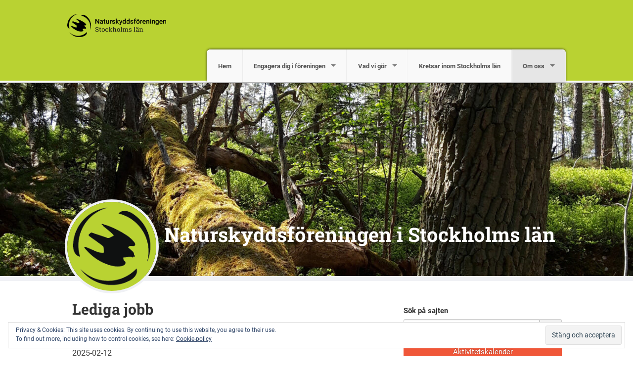

--- FILE ---
content_type: text/html; charset=UTF-8
request_url: https://stockholms-lan.naturskyddsforeningen.se/om-oss/lediga-jobb/
body_size: 9339
content:
<!DOCTYPE html>
<!--[if IE 7]><html class="no-js lt-ie9 lt-ie8" lang="sv-SE"><![endif]-->
<!--[if IE 8]><html class="no-js lt-ie9" lang="sv-SE"><![endif]-->
<!--[if gt IE 8]><!--><html class="no-js" lang="sv-SE"><!--<![endif]-->
<head>
<meta charset="UTF-8" />
<meta http-equiv="X-UA-Compatible" content="IE=edge">
<meta name="viewport" content="width=device-width, initial-scale=1">
<link rel="pingback" href="https://stockholms-lan.naturskyddsforeningen.se/xmlrpc.php" />
<meta name="theme-color" content="#B9D232" />
<title>Lediga jobb &#8211; Naturskyddsföreningen i Stockholms län</title>
<meta name='robots' content='max-image-preview:large' />
<link rel='dns-prefetch' href='//stockholms-lan.naturskyddsforeningen.se' />
<link rel='dns-prefetch' href='//stats.wp.com' />
<link rel="alternate" type="application/rss+xml" title="Naturskyddsföreningen i Stockholms län &raquo; Webbflöde" href="https://stockholms-lan.naturskyddsforeningen.se/feed/" />
<link rel="alternate" type="application/rss+xml" title="Naturskyddsföreningen i Stockholms län &raquo; Kommentarsflöde" href="https://stockholms-lan.naturskyddsforeningen.se/comments/feed/" />
<link rel='stylesheet' id='atomic-blocks-fontawesome-css' href='https://stockholms-lan.naturskyddsforeningen.se/wp-content/plugins/atomic-blocks/dist/assets/fontawesome/css/all.min.css?ver=1749727004' type='text/css' media='all' />
<link rel='stylesheet' id='wp-block-library-css' href='https://stockholms-lan.naturskyddsforeningen.se/wp-includes/css/dist/block-library/style.min.css?ver=6.5.7' type='text/css' media='all' />
<style id='wp-block-library-inline-css' type='text/css'>
.has-text-align-justify{text-align:justify;}
</style>
<link rel='stylesheet' id='atomic-blocks-style-css-css' href='https://stockholms-lan.naturskyddsforeningen.se/wp-content/plugins/atomic-blocks/dist/blocks.style.build.css?ver=1749727004' type='text/css' media='all' />
<link rel='stylesheet' id='mediaelement-css' href='https://stockholms-lan.naturskyddsforeningen.se/wp-includes/js/mediaelement/mediaelementplayer-legacy.min.css?ver=4.2.17' type='text/css' media='all' />
<link rel='stylesheet' id='wp-mediaelement-css' href='https://stockholms-lan.naturskyddsforeningen.se/wp-includes/js/mediaelement/wp-mediaelement.min.css?ver=6.5.7' type='text/css' media='all' />
<style id='jetpack-sharing-buttons-style-inline-css' type='text/css'>
.jetpack-sharing-buttons__services-list{display:flex;flex-direction:row;flex-wrap:wrap;gap:0;list-style-type:none;margin:5px;padding:0}.jetpack-sharing-buttons__services-list.has-small-icon-size{font-size:12px}.jetpack-sharing-buttons__services-list.has-normal-icon-size{font-size:16px}.jetpack-sharing-buttons__services-list.has-large-icon-size{font-size:24px}.jetpack-sharing-buttons__services-list.has-huge-icon-size{font-size:36px}@media print{.jetpack-sharing-buttons__services-list{display:none!important}}.editor-styles-wrapper .wp-block-jetpack-sharing-buttons{gap:0;padding-inline-start:0}ul.jetpack-sharing-buttons__services-list.has-background{padding:1.25em 2.375em}
</style>
<style id='classic-theme-styles-inline-css' type='text/css'>
/*! This file is auto-generated */
.wp-block-button__link{color:#fff;background-color:#32373c;border-radius:9999px;box-shadow:none;text-decoration:none;padding:calc(.667em + 2px) calc(1.333em + 2px);font-size:1.125em}.wp-block-file__button{background:#32373c;color:#fff;text-decoration:none}
</style>
<style id='global-styles-inline-css' type='text/css'>
body{--wp--preset--color--black: #000000;--wp--preset--color--cyan-bluish-gray: #abb8c3;--wp--preset--color--white: #ffffff;--wp--preset--color--pale-pink: #f78da7;--wp--preset--color--vivid-red: #cf2e2e;--wp--preset--color--luminous-vivid-orange: #ff6900;--wp--preset--color--luminous-vivid-amber: #fcb900;--wp--preset--color--light-green-cyan: #7bdcb5;--wp--preset--color--vivid-green-cyan: #00d084;--wp--preset--color--pale-cyan-blue: #8ed1fc;--wp--preset--color--vivid-cyan-blue: #0693e3;--wp--preset--color--vivid-purple: #9b51e0;--wp--preset--gradient--vivid-cyan-blue-to-vivid-purple: linear-gradient(135deg,rgba(6,147,227,1) 0%,rgb(155,81,224) 100%);--wp--preset--gradient--light-green-cyan-to-vivid-green-cyan: linear-gradient(135deg,rgb(122,220,180) 0%,rgb(0,208,130) 100%);--wp--preset--gradient--luminous-vivid-amber-to-luminous-vivid-orange: linear-gradient(135deg,rgba(252,185,0,1) 0%,rgba(255,105,0,1) 100%);--wp--preset--gradient--luminous-vivid-orange-to-vivid-red: linear-gradient(135deg,rgba(255,105,0,1) 0%,rgb(207,46,46) 100%);--wp--preset--gradient--very-light-gray-to-cyan-bluish-gray: linear-gradient(135deg,rgb(238,238,238) 0%,rgb(169,184,195) 100%);--wp--preset--gradient--cool-to-warm-spectrum: linear-gradient(135deg,rgb(74,234,220) 0%,rgb(151,120,209) 20%,rgb(207,42,186) 40%,rgb(238,44,130) 60%,rgb(251,105,98) 80%,rgb(254,248,76) 100%);--wp--preset--gradient--blush-light-purple: linear-gradient(135deg,rgb(255,206,236) 0%,rgb(152,150,240) 100%);--wp--preset--gradient--blush-bordeaux: linear-gradient(135deg,rgb(254,205,165) 0%,rgb(254,45,45) 50%,rgb(107,0,62) 100%);--wp--preset--gradient--luminous-dusk: linear-gradient(135deg,rgb(255,203,112) 0%,rgb(199,81,192) 50%,rgb(65,88,208) 100%);--wp--preset--gradient--pale-ocean: linear-gradient(135deg,rgb(255,245,203) 0%,rgb(182,227,212) 50%,rgb(51,167,181) 100%);--wp--preset--gradient--electric-grass: linear-gradient(135deg,rgb(202,248,128) 0%,rgb(113,206,126) 100%);--wp--preset--gradient--midnight: linear-gradient(135deg,rgb(2,3,129) 0%,rgb(40,116,252) 100%);--wp--preset--font-size--small: 13px;--wp--preset--font-size--medium: 20px;--wp--preset--font-size--large: 36px;--wp--preset--font-size--x-large: 42px;--wp--preset--spacing--20: 0.44rem;--wp--preset--spacing--30: 0.67rem;--wp--preset--spacing--40: 1rem;--wp--preset--spacing--50: 1.5rem;--wp--preset--spacing--60: 2.25rem;--wp--preset--spacing--70: 3.38rem;--wp--preset--spacing--80: 5.06rem;--wp--preset--shadow--natural: 6px 6px 9px rgba(0, 0, 0, 0.2);--wp--preset--shadow--deep: 12px 12px 50px rgba(0, 0, 0, 0.4);--wp--preset--shadow--sharp: 6px 6px 0px rgba(0, 0, 0, 0.2);--wp--preset--shadow--outlined: 6px 6px 0px -3px rgba(255, 255, 255, 1), 6px 6px rgba(0, 0, 0, 1);--wp--preset--shadow--crisp: 6px 6px 0px rgba(0, 0, 0, 1);}:where(.is-layout-flex){gap: 0.5em;}:where(.is-layout-grid){gap: 0.5em;}body .is-layout-flex{display: flex;}body .is-layout-flex{flex-wrap: wrap;align-items: center;}body .is-layout-flex > *{margin: 0;}body .is-layout-grid{display: grid;}body .is-layout-grid > *{margin: 0;}:where(.wp-block-columns.is-layout-flex){gap: 2em;}:where(.wp-block-columns.is-layout-grid){gap: 2em;}:where(.wp-block-post-template.is-layout-flex){gap: 1.25em;}:where(.wp-block-post-template.is-layout-grid){gap: 1.25em;}.has-black-color{color: var(--wp--preset--color--black) !important;}.has-cyan-bluish-gray-color{color: var(--wp--preset--color--cyan-bluish-gray) !important;}.has-white-color{color: var(--wp--preset--color--white) !important;}.has-pale-pink-color{color: var(--wp--preset--color--pale-pink) !important;}.has-vivid-red-color{color: var(--wp--preset--color--vivid-red) !important;}.has-luminous-vivid-orange-color{color: var(--wp--preset--color--luminous-vivid-orange) !important;}.has-luminous-vivid-amber-color{color: var(--wp--preset--color--luminous-vivid-amber) !important;}.has-light-green-cyan-color{color: var(--wp--preset--color--light-green-cyan) !important;}.has-vivid-green-cyan-color{color: var(--wp--preset--color--vivid-green-cyan) !important;}.has-pale-cyan-blue-color{color: var(--wp--preset--color--pale-cyan-blue) !important;}.has-vivid-cyan-blue-color{color: var(--wp--preset--color--vivid-cyan-blue) !important;}.has-vivid-purple-color{color: var(--wp--preset--color--vivid-purple) !important;}.has-black-background-color{background-color: var(--wp--preset--color--black) !important;}.has-cyan-bluish-gray-background-color{background-color: var(--wp--preset--color--cyan-bluish-gray) !important;}.has-white-background-color{background-color: var(--wp--preset--color--white) !important;}.has-pale-pink-background-color{background-color: var(--wp--preset--color--pale-pink) !important;}.has-vivid-red-background-color{background-color: var(--wp--preset--color--vivid-red) !important;}.has-luminous-vivid-orange-background-color{background-color: var(--wp--preset--color--luminous-vivid-orange) !important;}.has-luminous-vivid-amber-background-color{background-color: var(--wp--preset--color--luminous-vivid-amber) !important;}.has-light-green-cyan-background-color{background-color: var(--wp--preset--color--light-green-cyan) !important;}.has-vivid-green-cyan-background-color{background-color: var(--wp--preset--color--vivid-green-cyan) !important;}.has-pale-cyan-blue-background-color{background-color: var(--wp--preset--color--pale-cyan-blue) !important;}.has-vivid-cyan-blue-background-color{background-color: var(--wp--preset--color--vivid-cyan-blue) !important;}.has-vivid-purple-background-color{background-color: var(--wp--preset--color--vivid-purple) !important;}.has-black-border-color{border-color: var(--wp--preset--color--black) !important;}.has-cyan-bluish-gray-border-color{border-color: var(--wp--preset--color--cyan-bluish-gray) !important;}.has-white-border-color{border-color: var(--wp--preset--color--white) !important;}.has-pale-pink-border-color{border-color: var(--wp--preset--color--pale-pink) !important;}.has-vivid-red-border-color{border-color: var(--wp--preset--color--vivid-red) !important;}.has-luminous-vivid-orange-border-color{border-color: var(--wp--preset--color--luminous-vivid-orange) !important;}.has-luminous-vivid-amber-border-color{border-color: var(--wp--preset--color--luminous-vivid-amber) !important;}.has-light-green-cyan-border-color{border-color: var(--wp--preset--color--light-green-cyan) !important;}.has-vivid-green-cyan-border-color{border-color: var(--wp--preset--color--vivid-green-cyan) !important;}.has-pale-cyan-blue-border-color{border-color: var(--wp--preset--color--pale-cyan-blue) !important;}.has-vivid-cyan-blue-border-color{border-color: var(--wp--preset--color--vivid-cyan-blue) !important;}.has-vivid-purple-border-color{border-color: var(--wp--preset--color--vivid-purple) !important;}.has-vivid-cyan-blue-to-vivid-purple-gradient-background{background: var(--wp--preset--gradient--vivid-cyan-blue-to-vivid-purple) !important;}.has-light-green-cyan-to-vivid-green-cyan-gradient-background{background: var(--wp--preset--gradient--light-green-cyan-to-vivid-green-cyan) !important;}.has-luminous-vivid-amber-to-luminous-vivid-orange-gradient-background{background: var(--wp--preset--gradient--luminous-vivid-amber-to-luminous-vivid-orange) !important;}.has-luminous-vivid-orange-to-vivid-red-gradient-background{background: var(--wp--preset--gradient--luminous-vivid-orange-to-vivid-red) !important;}.has-very-light-gray-to-cyan-bluish-gray-gradient-background{background: var(--wp--preset--gradient--very-light-gray-to-cyan-bluish-gray) !important;}.has-cool-to-warm-spectrum-gradient-background{background: var(--wp--preset--gradient--cool-to-warm-spectrum) !important;}.has-blush-light-purple-gradient-background{background: var(--wp--preset--gradient--blush-light-purple) !important;}.has-blush-bordeaux-gradient-background{background: var(--wp--preset--gradient--blush-bordeaux) !important;}.has-luminous-dusk-gradient-background{background: var(--wp--preset--gradient--luminous-dusk) !important;}.has-pale-ocean-gradient-background{background: var(--wp--preset--gradient--pale-ocean) !important;}.has-electric-grass-gradient-background{background: var(--wp--preset--gradient--electric-grass) !important;}.has-midnight-gradient-background{background: var(--wp--preset--gradient--midnight) !important;}.has-small-font-size{font-size: var(--wp--preset--font-size--small) !important;}.has-medium-font-size{font-size: var(--wp--preset--font-size--medium) !important;}.has-large-font-size{font-size: var(--wp--preset--font-size--large) !important;}.has-x-large-font-size{font-size: var(--wp--preset--font-size--x-large) !important;}
.wp-block-navigation a:where(:not(.wp-element-button)){color: inherit;}
:where(.wp-block-post-template.is-layout-flex){gap: 1.25em;}:where(.wp-block-post-template.is-layout-grid){gap: 1.25em;}
:where(.wp-block-columns.is-layout-flex){gap: 2em;}:where(.wp-block-columns.is-layout-grid){gap: 2em;}
.wp-block-pullquote{font-size: 1.5em;line-height: 1.6;}
</style>
<link rel='stylesheet' id='eu-cookie-law-style-css' href='https://stockholms-lan.naturskyddsforeningen.se/wp-content/plugins/jetpack/modules/widgets/eu-cookie-law/style.css?ver=13.4.2' type='text/css' media='all' />
<style id='jetpack_facebook_likebox-inline-css' type='text/css'>
.widget_facebook_likebox {
	overflow: hidden;
}

</style>
<link rel='stylesheet' id='fonts-css' href='https://stockholms-lan.naturskyddsforeningen.se/wp-content/themes/snf/scss/fonts.css?ver=1726217505' type='text/css' media='all' />
<link rel='stylesheet' id='iframe-manager-css' href='https://stockholms-lan.naturskyddsforeningen.se/wp-content/themes/snf/js/iframemanager.css?ver=1726217505' type='text/css' media='all' />
<link rel='stylesheet' id='cookie-consent-css' href='https://stockholms-lan.naturskyddsforeningen.se/wp-content/themes/snf/js/cookieconsent.css?ver=1726217505' type='text/css' media='all' />
<link rel='stylesheet' id='snf-css' href='https://stockholms-lan.naturskyddsforeningen.se/wp-content/themes/snf/scss/snf.css?ver=1726217505' type='text/css' media='all' />
<style id='snf-inline-css' type='text/css'>
:root {--cc-btn-primary-bg: rgba(116, 175, 60, 1);--cc-btn-primary-hover-bg: rgba(116, 175, 60, 0.8);}
</style>
<script type="text/javascript" src="https://stockholms-lan.naturskyddsforeningen.se/wp-includes/js/jquery/jquery.min.js?ver=3.7.1" id="jquery-core-js"></script>
<script type="text/javascript" src="https://stockholms-lan.naturskyddsforeningen.se/wp-includes/js/jquery/jquery-migrate.min.js?ver=3.4.1" id="jquery-migrate-js"></script>
<script type="text/javascript" src="https://stockholms-lan.naturskyddsforeningen.se/wp-content/themes/snf/js/custom.modernizr.js?ver=1726217505" id="modernizr-js"></script>
<!--[if lt IE 9]>
<script type="text/javascript" src="https://stockholms-lan.naturskyddsforeningen.se/wp-content/themes/snf/js/respond.min.js?ver=1726217505" id="respond-js"></script>
<![endif]-->
<link rel="https://api.w.org/" href="https://stockholms-lan.naturskyddsforeningen.se/wp-json/" /><link rel="alternate" type="application/json" href="https://stockholms-lan.naturskyddsforeningen.se/wp-json/wp/v2/pages/2673" /><link rel="EditURI" type="application/rsd+xml" title="RSD" href="https://stockholms-lan.naturskyddsforeningen.se/xmlrpc.php?rsd" />
<meta name="generator" content="WordPress 6.5.7" />
<link rel="canonical" href="https://stockholms-lan.naturskyddsforeningen.se/om-oss/lediga-jobb/" />
<link rel='shortlink' href='https://stockholms-lan.naturskyddsforeningen.se/?p=2673' />
<link rel="alternate" type="application/json+oembed" href="https://stockholms-lan.naturskyddsforeningen.se/wp-json/oembed/1.0/embed?url=https%3A%2F%2Fstockholms-lan.naturskyddsforeningen.se%2Fom-oss%2Flediga-jobb%2F" />
<link rel="alternate" type="text/xml+oembed" href="https://stockholms-lan.naturskyddsforeningen.se/wp-json/oembed/1.0/embed?url=https%3A%2F%2Fstockholms-lan.naturskyddsforeningen.se%2Fom-oss%2Flediga-jobb%2F&#038;format=xml" />
	<style>img#wpstats{display:none}</style>
				<script type="text/plain" data-cookiecategory="analytics" async src="https://www.googletagmanager.com/gtag/js?id=UA-46235203-1"></script>
		<script type="text/plain" data-cookiecategory="analytics">
			window.dataLayer = window.dataLayer || [];
			function gtag() { dataLayer.push( arguments ); }
			gtag('js', new Date() );
			gtag('config', 'UA-46235203-1', { 'anonymize_ip': true });
					</script>
			<meta name="twitter:card" content="summary" />
		<meta property="og:image" name="twitter:image" content="https://stockholms-lan.naturskyddsforeningen.se/wp-content/themes/snf/img/fb.jpg" />
			<meta property="og:title" name="twitter:title" content="Lediga jobb | Naturskyddsföreningen i Stockholms län" />
		<meta property="og:description" name="twitter:description" content="Naturguide för Storstockholms Naturguider 2025-02-12 Vi söker dig som vill guida i naturen till viss ersättning på olika platser i Stockholms län, främst lördagar och söndagar. Vi söker dig som har biogeoutbildning på universitet/högskola eller annan likvärdig utbildning. Du bör ha arbetslivserfarenhet och gärna pedagogisk erfarenhet. Kontakta vår verksamhetsledare Torbjörn Ljunglöf för frågor. Du kan [&hellip;]" />
		<meta property="og:type" content="article" />
	

	<link rel="apple-touch-icon" sizes="180x180" href="https://stockholms-lan.naturskyddsforeningen.se/wp-content/themes/snf/img/favicon/apple-touch-icon.png">
	<link rel="icon" type="image/png" href="https://stockholms-lan.naturskyddsforeningen.se/wp-content/themes/snf/img/favicon/favicon-32x32.png" sizes="32x32">
	<link rel="icon" type="image/png" href="https://stockholms-lan.naturskyddsforeningen.se/wp-content/themes/snf/img/favicon/favicon-16x16.png" sizes="16x16">
	<link rel="manifest" href="https://stockholms-lan.naturskyddsforeningen.se/wp-content/themes/snf/img/favicon/manifest.json">
	<link rel="mask-icon" href="https://stockholms-lan.naturskyddsforeningen.se/wp-content/themes/snf/img/favicon/safari-pinned-tab.svg" color="#8ad031">
	<meta name="theme-color" content="#8ad031">
		<style type="text/css">
			.site-title a,
		.site-description {
			color: #ffffff;
		}
		</style>
	</head>

<body class="page-template-default page page-id-2673 page-child parent-pageid-2">
<div id="page" class="hfeed site">
		<header id="masthead" class="top-bar-container" role="banner">
		<div class="contain-to-grid">
			<nav class="top-bar" data-options="back_text: Tillbaka">
				<ul class="title-area">
					<li class="name">
						<h1><a href="https://stockholms-lan.naturskyddsforeningen.se"><img src="https://stockholms-lan.naturskyddsforeningen.se/wp-content/uploads/sites/26/2017/03/NSF_LOGO_LF_STOCKHOLM.png"></a></h1>
					</li>
					<li class="toggle-topbar menu-icon">
						<a href="#"><span>Meny</span></a>
					</li>
				</ul>
				<section class="top-bar-section">
					<ul id="menu-meny-1" class="top-bar-menu right"><li class="divider show-for-small"></li><li id="menu-item-80" class="menu-item menu-item-type-custom menu-item-object-custom menu-item-home menu-item-80"><a href="https://stockholms-lan.naturskyddsforeningen.se">Hem</a></li>
<li class="divider show-for-small"></li><li id="menu-item-3557" class="menu-item menu-item-type-post_type menu-item-object-page menu-item-has-children has-dropdown menu-item-3557"><a href="https://stockholms-lan.naturskyddsforeningen.se/engagera/">Engagera dig i föreningen</a>
<ul class="sub-menu dropdown">
	<li id="menu-item-4096" class="menu-item menu-item-type-post_type menu-item-object-page menu-item-4096"><a href="https://stockholms-lan.naturskyddsforeningen.se/engagera/symbios/">Symbios</a></li>
	<li id="menu-item-165" class="menu-item menu-item-type-post_type menu-item-object-page menu-item-165"><a href="https://stockholms-lan.naturskyddsforeningen.se/om-oss/cykelgruppen/">Cykelgruppen</a></li>
	<li id="menu-item-3128" class="menu-item menu-item-type-post_type menu-item-object-page menu-item-3128"><a href="https://stockholms-lan.naturskyddsforeningen.se/om-oss/havsnatverket-ost/">Havsnätverket Ost</a></li>
	<li id="menu-item-164" class="menu-item menu-item-type-post_type menu-item-object-page menu-item-164"><a href="https://stockholms-lan.naturskyddsforeningen.se/om-oss/klimatgruppen/">Klimatgruppen</a></li>
	<li id="menu-item-166" class="menu-item menu-item-type-post_type menu-item-object-page menu-item-166"><a href="https://stockholms-lan.naturskyddsforeningen.se/om-oss/skogsgruppen/">Skogsgruppen</a></li>
	<li id="menu-item-4338" class="menu-item menu-item-type-post_type menu-item-object-page menu-item-4338"><a href="https://stockholms-lan.naturskyddsforeningen.se/engagera/handla-miljovanligtnatverket-stockholms-lan/">Handla miljövänligtnätverket Stockholms län</a></li>
	<li id="menu-item-4998" class="menu-item menu-item-type-post_type menu-item-object-page menu-item-4998"><a href="https://stockholms-lan.naturskyddsforeningen.se/stodgrupper/">Stödgrupper</a></li>
	<li id="menu-item-4325" class="menu-item menu-item-type-post_type menu-item-object-page menu-item-4325"><a href="https://stockholms-lan.naturskyddsforeningen.se/engagera/lediga-ideella-uppdrag/">Lediga ideella uppdrag</a></li>
</ul>
</li>
<li class="divider show-for-small"></li><li id="menu-item-29" class="menu-item menu-item-type-post_type menu-item-object-page menu-item-has-children has-dropdown menu-item-29"><a href="https://stockholms-lan.naturskyddsforeningen.se/var-verksamhet/">Vad vi gör</a>
<ul class="sub-menu dropdown">
	<li id="menu-item-5162" class="menu-item menu-item-type-post_type menu-item-object-page menu-item-5162"><a href="https://stockholms-lan.naturskyddsforeningen.se/var-verksamhet/vilda-grannar-pa-skolgarden/">Vilda grannar på skolgården</a></li>
	<li id="menu-item-4159" class="menu-item menu-item-type-post_type menu-item-object-page menu-item-4159"><a href="https://stockholms-lan.naturskyddsforeningen.se/var-verksamhet/forelasningar-och-utbildning/">Föreläsningar och utbildning</a></li>
	<li id="menu-item-5270" class="menu-item menu-item-type-post_type menu-item-object-page menu-item-5270"><a href="https://stockholms-lan.naturskyddsforeningen.se/hyr-stuga-pa-sandbote/">Hyr stuga på Sandböte</a></li>
	<li id="menu-item-169" class="menu-item menu-item-type-post_type menu-item-object-page menu-item-169"><a href="https://stockholms-lan.naturskyddsforeningen.se/var-verksamhet/storstockholms-naturguider/">Storstockholms naturguider</a></li>
	<li id="menu-item-347" class="menu-item menu-item-type-post_type menu-item-object-page menu-item-has-children has-dropdown menu-item-347"><a href="https://stockholms-lan.naturskyddsforeningen.se/natur-grona-kilar/">De gröna kilarna</a>
<ul class="sub-menu dropdown">
		<li id="menu-item-1340" class="menu-item menu-item-type-post_type menu-item-object-page menu-item-1340"><a href="https://stockholms-lan.naturskyddsforeningen.se/natur-grona-kilar/angarn-och-bogesundskilarna/">Angarn- och Bogesundskilarna</a></li>
		<li id="menu-item-1352" class="menu-item menu-item-type-post_type menu-item-object-page menu-item-1352"><a href="https://stockholms-lan.naturskyddsforeningen.se/natur-grona-kilar/tyrestakilen/">Tyrestakilen</a></li>
		<li id="menu-item-1365" class="menu-item menu-item-type-post_type menu-item-object-page menu-item-1365"><a href="https://stockholms-lan.naturskyddsforeningen.se/natur-grona-kilar/bornsjokilen/">Bornsjökilen</a></li>
		<li id="menu-item-1374" class="menu-item menu-item-type-post_type menu-item-object-page menu-item-1374"><a href="https://stockholms-lan.naturskyddsforeningen.se/natur-grona-kilar/tarnan/">Tärnan</a></li>
		<li id="menu-item-629" class="menu-item menu-item-type-post_type menu-item-object-page menu-item-629"><a href="https://stockholms-lan.naturskyddsforeningen.se/natur-grona-kilar/grona-kilarnas-dag/">Gröna Kilarnas Dag</a></li>
		<li id="menu-item-635" class="menu-item menu-item-type-post_type menu-item-object-page menu-item-635"><a href="https://stockholms-lan.naturskyddsforeningen.se/natur-grona-kilar/strandskyddsmanifestation/">Strandskyddsmanifestation</a></li>
	</ul>
</li>
	<li id="menu-item-279" class="menu-item menu-item-type-post_type menu-item-object-page menu-item-has-children has-dropdown menu-item-279"><a href="https://stockholms-lan.naturskyddsforeningen.se/var-verksamhet/hallbar-stadsutveckling/">Hållbar stadsutveckling</a>
<ul class="sub-menu dropdown">
		<li id="menu-item-3434" class="menu-item menu-item-type-post_type menu-item-object-page menu-item-3434"><a href="https://stockholms-lan.naturskyddsforeningen.se/policy-for-hallbar-stadsutveckling/">Vägledning för hållbar stadsbyggnad</a></li>
		<li id="menu-item-290" class="menu-item menu-item-type-post_type menu-item-object-page menu-item-290"><a href="https://stockholms-lan.naturskyddsforeningen.se/var-verksamhet/hallbar-stadsutveckling/flygplatser/">Flygplatser</a></li>
		<li id="menu-item-1403" class="menu-item menu-item-type-post_type menu-item-object-page menu-item-1403"><a href="https://stockholms-lan.naturskyddsforeningen.se/var-verksamhet/hallbar-stadsutveckling/ny-gron-stad/">Ny Grön Stad</a></li>
	</ul>
</li>
	<li id="menu-item-369" class="menu-item menu-item-type-post_type menu-item-object-page menu-item-369"><a href="https://stockholms-lan.naturskyddsforeningen.se/var-verksamhet/trafik-och-samhallsplanering/">Trafik- och samhällsplanering</a></li>
	<li id="menu-item-302" class="menu-item menu-item-type-post_type menu-item-object-page menu-item-302"><a href="https://stockholms-lan.naturskyddsforeningen.se/var-verksamhet/hallbart-resande/">Hållbart resande</a></li>
	<li id="menu-item-311" class="menu-item menu-item-type-post_type menu-item-object-page menu-item-311"><a href="https://stockholms-lan.naturskyddsforeningen.se/var-verksamhet/sjofart-och-hamnar/">Sjöfart och hamnar</a></li>
	<li id="menu-item-341" class="menu-item menu-item-type-post_type menu-item-object-page menu-item-341"><a href="https://stockholms-lan.naturskyddsforeningen.se/var-verksamhet/miljoanpassat-batliv/">Miljöanpassat båtliv</a></li>
	<li id="menu-item-292" class="menu-item menu-item-type-post_type menu-item-object-page menu-item-292"><a href="https://stockholms-lan.naturskyddsforeningen.se/var-verksamhet/miljokvalitetsmal/">Miljökvalitetsmål</a></li>
	<li id="menu-item-1823" class="menu-item menu-item-type-post_type menu-item-object-page menu-item-1823"><a href="https://stockholms-lan.naturskyddsforeningen.se/var-verksamhet/manadsbladet/">Månadsbladet</a></li>
	<li id="menu-item-195" class="menu-item menu-item-type-post_type menu-item-object-page menu-item-195"><a href="https://stockholms-lan.naturskyddsforeningen.se/rapporter/">Rapporter</a></li>
	<li id="menu-item-3174" class="menu-item menu-item-type-post_type menu-item-object-page menu-item-3174"><a href="https://stockholms-lan.naturskyddsforeningen.se/aktuellt-press/debattartiklar/">Debattartiklar</a></li>
	<li id="menu-item-1002" class="menu-item menu-item-type-post_type menu-item-object-page menu-item-has-children has-dropdown menu-item-1002"><a href="https://stockholms-lan.naturskyddsforeningen.se/yttranden-2/">Yttranden</a>
<ul class="sub-menu dropdown">
		<li id="menu-item-30" class="menu-item menu-item-type-post_type menu-item-object-page menu-item-30"><a href="https://stockholms-lan.naturskyddsforeningen.se/yttranden-2/yttranden/">Yttranden 2012 och framåt</a></li>
		<li id="menu-item-202" class="menu-item menu-item-type-post_type menu-item-object-page menu-item-202"><a href="https://stockholms-lan.naturskyddsforeningen.se/yttranden-2/yttranden-1997-2011/">Yttranden 1997-2011</a></li>
	</ul>
</li>
</ul>
</li>
<li class="divider show-for-small"></li><li id="menu-item-994" class="menu-item menu-item-type-post_type menu-item-object-page menu-item-994"><a href="https://stockholms-lan.naturskyddsforeningen.se/vara-kretsar/">Kretsar inom Stockholms län</a></li>
<li class="divider show-for-small"></li><li id="menu-item-28" class="menu-item menu-item-type-post_type menu-item-object-page current-page-ancestor current-menu-ancestor current-menu-parent current-page-parent current_page_parent current_page_ancestor menu-item-has-children active has-dropdown menu-item-28"><a href="https://stockholms-lan.naturskyddsforeningen.se/om-oss/">Om oss</a>
<ul class="sub-menu dropdown">
	<li id="menu-item-3920" class="menu-item menu-item-type-post_type menu-item-object-page current-menu-item page_item page-item-2673 current_page_item active menu-item-3920"><a href="https://stockholms-lan.naturskyddsforeningen.se/om-oss/lediga-jobb/" aria-current="page">Lediga jobb</a></li>
	<li id="menu-item-1822" class="menu-item menu-item-type-post_type menu-item-object-page menu-item-1822"><a href="https://stockholms-lan.naturskyddsforeningen.se/om-oss/pressmeddelanden/">Press och media</a></li>
	<li id="menu-item-34" class="menu-item menu-item-type-post_type menu-item-object-page menu-item-34"><a href="https://stockholms-lan.naturskyddsforeningen.se/om-oss/styrelse/">Styrelse</a></li>
	<li id="menu-item-4824" class="menu-item menu-item-type-post_type menu-item-object-page menu-item-4824"><a href="https://stockholms-lan.naturskyddsforeningen.se/om-oss/stod-oss/">Stöd oss</a></li>
	<li id="menu-item-97" class="menu-item menu-item-type-post_type menu-item-object-page menu-item-97"><a href="https://stockholms-lan.naturskyddsforeningen.se/om-oss/foreningsdokument/">Föreningsdokument</a></li>
	<li id="menu-item-995" class="menu-item menu-item-type-post_type menu-item-object-page menu-item-995"><a href="https://stockholms-lan.naturskyddsforeningen.se/om-oss/kontakta-oss/">Kontakta oss</a></li>
</ul>
</li>
</ul>				</section>
			</nav>
		</div>

					<div class="header-image" style="background-image: url( https://stockholms-lan.naturskyddsforeningen.se/wp-content/uploads/sites/26/2023/07/cropped-Nackareservatet-20230522_135743-2-scaled-2.jpg );">
				<div class="site-branding row">
					<img class="custom-portrait" src="https://stockholms-lan.naturskyddsforeningen.se/wp-content/uploads/sites/26/2023/07/Logotyp.png">					<h1 class="site-title"><a href="https://stockholms-lan.naturskyddsforeningen.se/" title="Naturskyddsföreningen i Stockholms län" rel="home">Naturskyddsföreningen i Stockholms län</a></h1>
					<h2 class="site-description"></h2>
				</div>
			</div>
			</header>
		<div id="main" class="site-main row">

	<div id="primary" class="content-area large-7 columns">
		<div id="content" class="site-content" role="main">

			
				
<article id="post-2673" class="post-2673 page type-page status-publish hentry">
	<header class="entry-header">
		<h1 class="entry-title">Lediga jobb</h1>
	</header><!-- .entry-header -->

	<div class="entry-content">
		<h3><strong>Naturguide för Storstockholms Naturguider</strong></h3>
<p>2025-02-12</p>
<p>Vi söker dig som vill guida i naturen till viss ersättning på olika platser i Stockholms län, främst lördagar och söndagar. Vi söker dig som har biogeoutbildning på universitet/högskola eller annan likvärdig utbildning. Du bör ha arbetslivserfarenhet och gärna pedagogisk erfarenhet.</p>
<p>Kontakta vår <a href="https://www.utinaturen.nu/om-oss/bli-naturguide/" target="_blank" rel="noopener">verksamhetsledare</a> Torbjörn Ljunglöf för frågor. Du kan också skicka ett CV och en kort presentation av dig själv: torbjorn.ljunglof@naturskyddsforeningen.se</p>
<p>&nbsp;</p>
<p>&nbsp;</p>
<p>&nbsp;</p>
<p>&nbsp;</p>
<p>&nbsp;</p>
	</div><!-- .entry-content -->

	<footer class="entry-meta">
					</footer>
</article><!-- #post-## -->

			
		</div><!-- #content -->
	</div><!-- #primary -->

	<div id="secondary" class="widget-area large-4 columns" role="complementary">
				<aside id="search-2" class="widget widget_search"><h1 class="widget-title">Sök på sajten</h1>	<form method="get" id="searchform" class="searchform" action="https://stockholms-lan.naturskyddsforeningen.se/" role="search">
		<input type="search" class="field" name="s" value="" id="s" placeholder="Sök &hellip;" />
		<input type="submit" class="submit" id="searchsubmit" value="Sök" />
	</form>
</aside><aside id="snf_rutger_calendar_widget-2" class="widget widget_snf_rutger_calendar_widget">
		<div class="content">
			<div class="calendar-widget">
				<div class="view-header">
					<p>Aktivitetskalender</p>
				</div>
				<div class="view-content">
					<div class="item-list">
						<ul>
																<li>
										<div class="left_date">
											27											<br>
											jan											<br>
										</div>
										<div class="views-field-title">
											<span class="title">
												<a target="_blank" href="https://www.naturskyddsforeningen.se/engagera-dig/kalender/skogsgruppstraff-stockholm-2026-01-27">Skogsgruppsträff</a>
											</span>
										</div>
																				<div class="views-field-field-datum-1">
											tisdag 18.00&nbsp;&nbsp;
																							<i class="fi-marker">&nbsp;Stockholm</i>
																					</div>
									</li>
																	<li>
										<div class="left_date">
											31											<br>
											jan											<br>
										</div>
										<div class="views-field-title">
											<span class="title">
												<a target="_blank" href="https://www.naturskyddsforeningen.se/engagera-dig/kalender/faglar-vid-stockholms-strom-stockholm-2026-01-31">Fåglar vid Stockholms Ström</a>
											</span>
										</div>
																					<div class="views-field-field-datum-1">
												Arrangör: Naturskyddsföreningen i Stockholms län, Storstockholms naturguider											</div>
																				<div class="views-field-field-datum-1">
											lördag 11.00&nbsp;&nbsp;
																							<i class="fi-marker">&nbsp;Stockholm</i>
																					</div>
									</li>
																	<li>
										<div class="left_date">
											9											<br>
											feb											<br>
										</div>
										<div class="views-field-title">
											<span class="title">
												<a target="_blank" href="https://www.naturskyddsforeningen.se/engagera-dig/kalender/klimatgruppsmote-2026-02-09">Klimatgruppsmöte</a>
											</span>
										</div>
																				<div class="views-field-field-datum-1">
											måndag 18.00&nbsp;&nbsp;
																					</div>
									</li>
																	<li>
										<div class="left_date">
											15											<br>
											feb											<br>
										</div>
										<div class="views-field-title">
											<span class="title">
												<a target="_blank" href="https://www.naturskyddsforeningen.se/engagera-dig/kalender/vinterguidning-i-humlegarden-stockholm-2026-02-15">Vinterguidning i Humlegården</a>
											</span>
										</div>
																					<div class="views-field-field-datum-1">
												Arrangör: Naturskyddsföreningen i Stockholms län, Storstockholms naturguider											</div>
																				<div class="views-field-field-datum-1">
											söndag 12.00&nbsp;&nbsp;
																							<i class="fi-marker">&nbsp;Stockholm</i>
																					</div>
									</li>
																	<li>
										<div class="left_date">
											22											<br>
											feb											<br>
										</div>
										<div class="views-field-title">
											<span class="title">
												<a target="_blank" href="https://www.naturskyddsforeningen.se/engagera-dig/kalender/ugglor-i-uggleviken-stockholm-2026-02-22">Ugglor i Uggleviken</a>
											</span>
										</div>
																					<div class="views-field-field-datum-1">
												Arrangör: Naturskyddsföreningen i Stockholms län, Storstockholms naturguider											</div>
																				<div class="views-field-field-datum-1">
											söndag 19.00&nbsp;&nbsp;
																							<i class="fi-marker">&nbsp;Stockholm</i>
																					</div>
									</li>
																	<li>
										<div class="left_date">
											4											<br>
											mar											<br>
										</div>
										<div class="views-field-title">
											<span class="title">
												<a target="_blank" href="https://www.naturskyddsforeningen.se/engagera-dig/kalender/varlden-som-vantar-vart-liv-i-klimatforandringens-sverige-foredrag-med-klimatredaktor-peter-alestig-stockholm-2026-03-04">Världen som väntar: vårt liv i klimatförändringens Sverige - föredrag med klimatredaktör Peter Alestig</a>
											</span>
										</div>
																					<div class="views-field-field-datum-1">
												Arrangör: Naturskyddsföreningen i Stockholms län, Stockholms Naturskyddsförening, Kungsholmens bibliotek											</div>
																				<div class="views-field-field-datum-1">
											onsdag 17.30&nbsp;&nbsp;
																							<i class="fi-marker">&nbsp;Stockholm</i>
																					</div>
									</li>
																	<li>
										<div class="left_date">
											16											<br>
											apr											<br>
										</div>
										<div class="views-field-title">
											<span class="title">
												<a target="_blank" href="https://www.naturskyddsforeningen.se/engagera-dig/kalender/klimatmarsch-klimatval-2026-2026-04-16">Klimatmarsch: Klimatval 2026</a>
											</span>
										</div>
																					<div class="views-field-field-datum-1">
												Arrangör: Naturskyddsföreningen i Stockholms län, F d Sorgemarschgruppen											</div>
																				<div class="views-field-field-datum-1">
											torsdag 17.00&nbsp;&nbsp;
																					</div>
									</li>
																	<li>
										<div class="left_date">
											24											<br>
											maj											<br>
										</div>
										<div class="views-field-title">
											<span class="title">
												<a target="_blank" href="https://www.naturskyddsforeningen.se/engagera-dig/kalender/grona-kilarnas-dag-2026-2026-05-24">Gröna Kilarnas Dag 2026</a>
											</span>
										</div>
																				<div class="views-field-field-datum-1">
											söndag 00.00&nbsp;&nbsp;
																					</div>
									</li>
															<li class="view-all">
								<span class="title">
									<a class="read-more" target="_blank" href="https://naturskyddsforeningen.se/engagera-dig/kalender/">Naturskyddsföreningens aktiviteter i hela Sverige</a>
								</span>
							</li>
						</ul>
					</div>
				</div>
			</div>
		</div>
		</aside><aside id="facebook-likebox-2" class="widget widget_facebook_likebox">		<div data-service="facebook" data-params="href=https%3A%2F%2Fwww.facebook.com%2Fpages%2FNaturskyddsf%25C3%25B6reningen-Stockholms-l%25C3%25A4n%2F155150137872659&amp;width=320&amp;height=600&amp;show_faces=true&amp;stream=true&amp;show_border=true&amp;header=false&amp;force_wall=false&amp;locale=SV_se" style="border: none; overflow: hidden; width: 320px;  height: 600px;"></div>
		</aside>
		<aside id="recent-posts-2" class="widget widget_recent_entries">
		<h1 class="widget-title">Senaste inläggen</h1>
		<ul>
											<li>
					<a href="https://stockholms-lan.naturskyddsforeningen.se/2025/12/18/ledare-manadsbladet-med-hopp-om-ett-ljusare-2026/">Ledare Månadsbladet: Med hopp om ett ljusare 2026</a>
									</li>
											<li>
					<a href="https://stockholms-lan.naturskyddsforeningen.se/2025/10/27/stoppa-tillbaka-ostlig-forbindelse-i-malpasen/">Stoppa tillbaka Östlig förbindelse i malpåsen</a>
									</li>
											<li>
					<a href="https://stockholms-lan.naturskyddsforeningen.se/2025/10/03/ledare-manadsbladet-vi-ar-miljomaktiga/">Ledare Månadsbladet: Vi är miljömäktiga</a>
									</li>
											<li>
					<a href="https://stockholms-lan.naturskyddsforeningen.se/2025/09/24/nu-startar-projekt-vilda-grannar-pa-skolgarden/">Nu startar vi projekt Vilda grannar på skolgården</a>
									</li>
											<li>
					<a href="https://stockholms-lan.naturskyddsforeningen.se/2025/09/15/vi-kraver-en-modig-klimatpolitik/">Vi kräver en modig klimatpolitik</a>
									</li>
					</ul>

		</aside><aside id="archives-2" class="widget widget_archive"><h1 class="widget-title">Arkiv</h1>
			<ul>
					<li><a href='https://stockholms-lan.naturskyddsforeningen.se/2025/12/'>december 2025</a>&nbsp;(1)</li>
	<li><a href='https://stockholms-lan.naturskyddsforeningen.se/2025/10/'>oktober 2025</a>&nbsp;(2)</li>
	<li><a href='https://stockholms-lan.naturskyddsforeningen.se/2025/09/'>september 2025</a>&nbsp;(2)</li>
	<li><a href='https://stockholms-lan.naturskyddsforeningen.se/2025/06/'>juni 2025</a>&nbsp;(1)</li>
	<li><a href='https://stockholms-lan.naturskyddsforeningen.se/2025/05/'>maj 2025</a>&nbsp;(1)</li>
	<li><a href='https://stockholms-lan.naturskyddsforeningen.se/2025/04/'>april 2025</a>&nbsp;(2)</li>
	<li><a href='https://stockholms-lan.naturskyddsforeningen.se/2025/03/'>mars 2025</a>&nbsp;(1)</li>
	<li><a href='https://stockholms-lan.naturskyddsforeningen.se/2025/02/'>februari 2025</a>&nbsp;(1)</li>
	<li><a href='https://stockholms-lan.naturskyddsforeningen.se/2025/01/'>januari 2025</a>&nbsp;(1)</li>
	<li><a href='https://stockholms-lan.naturskyddsforeningen.se/2024/12/'>december 2024</a>&nbsp;(1)</li>
	<li><a href='https://stockholms-lan.naturskyddsforeningen.se/2024/10/'>oktober 2024</a>&nbsp;(2)</li>
	<li><a href='https://stockholms-lan.naturskyddsforeningen.se/2024/09/'>september 2024</a>&nbsp;(2)</li>
	<li><a href='https://stockholms-lan.naturskyddsforeningen.se/2024/06/'>juni 2024</a>&nbsp;(2)</li>
	<li><a href='https://stockholms-lan.naturskyddsforeningen.se/2024/05/'>maj 2024</a>&nbsp;(4)</li>
	<li><a href='https://stockholms-lan.naturskyddsforeningen.se/2024/04/'>april 2024</a>&nbsp;(1)</li>
	<li><a href='https://stockholms-lan.naturskyddsforeningen.se/2024/03/'>mars 2024</a>&nbsp;(2)</li>
	<li><a href='https://stockholms-lan.naturskyddsforeningen.se/2024/01/'>januari 2024</a>&nbsp;(1)</li>
	<li><a href='https://stockholms-lan.naturskyddsforeningen.se/2023/12/'>december 2023</a>&nbsp;(2)</li>
	<li><a href='https://stockholms-lan.naturskyddsforeningen.se/2023/11/'>november 2023</a>&nbsp;(1)</li>
	<li><a href='https://stockholms-lan.naturskyddsforeningen.se/2023/10/'>oktober 2023</a>&nbsp;(2)</li>
	<li><a href='https://stockholms-lan.naturskyddsforeningen.se/2023/09/'>september 2023</a>&nbsp;(1)</li>
	<li><a href='https://stockholms-lan.naturskyddsforeningen.se/2023/07/'>juli 2023</a>&nbsp;(1)</li>
	<li><a href='https://stockholms-lan.naturskyddsforeningen.se/2023/06/'>juni 2023</a>&nbsp;(2)</li>
	<li><a href='https://stockholms-lan.naturskyddsforeningen.se/2023/05/'>maj 2023</a>&nbsp;(1)</li>
	<li><a href='https://stockholms-lan.naturskyddsforeningen.se/2023/04/'>april 2023</a>&nbsp;(2)</li>
	<li><a href='https://stockholms-lan.naturskyddsforeningen.se/2023/03/'>mars 2023</a>&nbsp;(2)</li>
	<li><a href='https://stockholms-lan.naturskyddsforeningen.se/2023/02/'>februari 2023</a>&nbsp;(3)</li>
	<li><a href='https://stockholms-lan.naturskyddsforeningen.se/2023/01/'>januari 2023</a>&nbsp;(1)</li>
	<li><a href='https://stockholms-lan.naturskyddsforeningen.se/2022/11/'>november 2022</a>&nbsp;(1)</li>
			</ul>

			</aside><aside id="eu_cookie_law_widget-2" class="widget widget_eu_cookie_law_widget">
<div
	class="hide-on-button"
	data-hide-timeout="30"
	data-consent-expiration="180"
	id="eu-cookie-law"
>
	<form method="post">
		<input type="submit" value="Stäng och acceptera" class="accept" />
	</form>

	Privacy &amp; Cookies: This site uses cookies. By continuing to use this website, you agree to their use. <br />
To find out more, including how to control cookies, see here:
		<a href="https://automattic.com/cookies/" rel="nofollow">
		Cookie-policy	</a>
</div>
</aside>	</div><!-- #secondary -->

	</div><!-- #main -->
	<footer id="colophon" class="site-footer" role="contentinfo">
			<div class="call-to-action row">
		<div class="small-12 columns">
			<p>Bli medlem i Naturskyddsföreningen och stöd kampen för natur och miljö. <strong>Tillsammans har vi kraft att förändra</strong></p>
			<a class="button" target="_blank" href="https://www.naturskyddsforeningen.se/stod-oss/bli-medlem/"><span>Bli medlem nu</span></a>
		</div>
	</div>
		<div class="footer-widgets">
			<div class="row">
				<div class="large-1 columns push-11">
					<a href="#" class="scroll-top"><span>Till toppen</span></a>
				</div>
				<div class="large-11 columns pull-1">
					<div class="row">
						<aside id="text-8" class="large-3 columns widget widget_text"><h1 class="widget-title">Kontakta oss</h1>			<div class="textwidget">Naturskyddsföreningen i Stockholms län<br>Lillåvägen 44<br>128 45 Bagarmossen<br>
<br>
Telefon: 070-344 52 70<br>
<a href="mailto:kansli.stockholm@naturskyddsforeningen.se">Mejla oss</a></div>
		</aside><aside id="text-9" class="large-3 columns widget widget_text"><h1 class="widget-title">Besök oss</h1>			<div class="textwidget"><p>Besöksadress: Bagarmossens Folkets hus<br />
Besökstider: Måndagar och onsdagar 10-16</p>
<p>Kontakta oss gärna innan besöket.</p>
</div>
		</aside><aside id="text-10" class="large-3 columns widget widget_text"><h1 class="widget-title">Våra sociala medier</h1>			<div class="textwidget"><p><a href="https://www.instagram.com/naturskyddforeningstockholmlan/" target="_blank" rel="noopener">Instagram </a></p>
<p><a href="https://www.facebook.com/NaturskyddsforeningenStockholmsLan" target="_blank" rel="noopener">Facebook </a></p>
<p><a href="https://www.youtube.com/@snfstockholmlan" target="_blank" rel="noopener">Youtube</a></p>
</div>
		</aside><aside id="text-11" class="large-3 columns widget widget_text">			<div class="textwidget"></div>
		</aside>					</div>
				</div>
			</div>
		</div><!-- .site-info -->
		<div class="copyright">
			<div class="row">
				<div class="left">
					<img src="https://stockholms-lan.naturskyddsforeningen.se/wp-content/themes/snf/img/logo_white.png">
				</div>
				<div class="right">
				<a href="#" data-cc="c-settings">Cookie-inställningar</a>
					&copy; 2026 Naturskyddsföreningen och Naturskyddsföreningen i Stockholms län				</div>
			</div>
		</div>

	</footer><!-- #colophon -->
</div><!-- #page -->

	<script type="text/javascript">
		function atomicBlocksShare( url, title, w, h ){
			var left = ( window.innerWidth / 2 )-( w / 2 );
			var top  = ( window.innerHeight / 2 )-( h / 2 );
			return window.open(url, title, 'toolbar=no, location=no, directories=no, status=no, menubar=no, scrollbars=no, resizable=no, copyhistory=no, width=600, height=600, top='+top+', left='+left);
		}
	</script>
	<script type="text/javascript" src="https://stockholms-lan.naturskyddsforeningen.se/wp-content/plugins/atomic-blocks/dist/assets/js/dismiss.js?ver=1749727004" id="atomic-blocks-dismiss-js-js"></script>
<script type="text/javascript" src="https://stockholms-lan.naturskyddsforeningen.se/wp-content/plugins/jetpack/_inc/build/widgets/eu-cookie-law/eu-cookie-law.min.js?ver=20180522" id="eu-cookie-law-script-js"></script>
<script type="text/javascript" src="https://stockholms-lan.naturskyddsforeningen.se/wp-content/themes/snf/js/foundation.min.js?ver=1726217505" id="foundation-js"></script>
<script type="text/javascript" src="https://stockholms-lan.naturskyddsforeningen.se/wp-content/themes/snf/js/iframemanager.js?ver=1726217505" id="iframe-manager-js"></script>
<script type="text/javascript" src="https://stockholms-lan.naturskyddsforeningen.se/wp-content/themes/snf/js/cookieconsent.js?ver=1726217505" id="cookie-consent-js"></script>
<script type="text/javascript" src="https://stockholms-lan.naturskyddsforeningen.se/wp-content/themes/snf/js/cookies.js?ver=1726217505" id="snf-cookies-js"></script>
<script type="text/javascript" src="https://stats.wp.com/e-202605.js" id="jetpack-stats-js" data-wp-strategy="defer"></script>
<script type="text/javascript" id="jetpack-stats-js-after">
/* <![CDATA[ */
_stq = window._stq || [];
_stq.push([ "view", JSON.parse("{\"v\":\"ext\",\"blog\":\"64866503\",\"post\":\"2673\",\"tz\":\"1\",\"srv\":\"stockholms-lan.naturskyddsforeningen.se\",\"j\":\"1:13.4.2\"}") ]);
_stq.push([ "clickTrackerInit", "64866503", "2673" ]);
/* ]]> */
</script>
<script>
	jQuery(document).foundation();
</script>
</body>
</html>